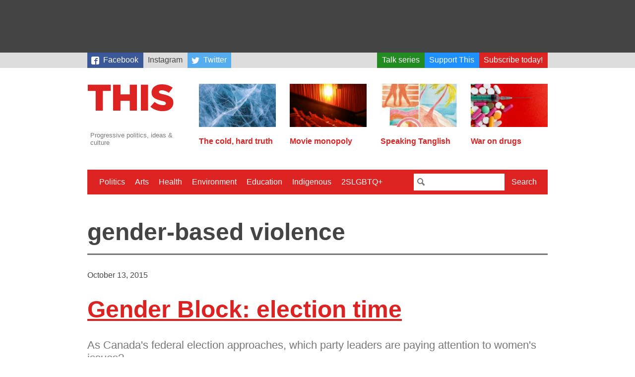

--- FILE ---
content_type: text/html; charset=UTF-8
request_url: https://this.org/tag/gender-based-violence/
body_size: 9870
content:
<!doctype html>
<html lang="en-CA" class="no-js">
  <head>

    <meta charset="utf-8">
    <meta name="viewport" content="width=device-width, initial-scale=1.0">

    <title>This Magazine  →  gender-based violence</title>

    <link rel="stylesheet" href="https://this.org/wp-content/themes/thismagazine/css/style-765ff267e8.min.css">

    <script>
      (function(i,s,o,g,r,a,m){i['GoogleAnalyticsObject']=r;i[r]=i[r]||function(){
      (i[r].q=i[r].q||[]).push(arguments)},i[r].l=1*new Date();a=s.createElement(o),
      m=s.getElementsByTagName(o)[0];a.async=1;a.src=g;m.parentNode.insertBefore(a,m)
      })(window,document,'script','//www.google-analytics.com/analytics.js','ga');
      ga('create', 'UA-3071219-4', 'auto');
      ga('send', 'pageview');
    </script>

    <script type='text/javascript'>
  var googletag = googletag || {};
  googletag.cmd = googletag.cmd || [];
  (function() {
    var gads = document.createElement('script');
    gads.async = true;
    gads.type = 'text/javascript';
    var useSSL = 'https:' == document.location.protocol;
    gads.src = (useSSL ? 'https:' : 'http:') +
      '//www.googletagservices.com/tag/js/gpt.js';
    var node = document.getElementsByTagName('script')[0];
    node.parentNode.insertBefore(gads, node);
  })();
</script>

<script type='text/javascript'>
  googletag.cmd.push(function() {
    googletag.defineSlot('/88049707/this_org_leaderboard_728x90', [728, 90], 'div-gpt-ad-1442538440237-0').addService(googletag.pubads());
    googletag.defineSlot('/88049707/this_org_big_box_300x250', [[300, 250], [300, 600]], 'div-gpt-ad-1442538440237-1').addService(googletag.pubads());
    googletag.pubads().enableSingleRequest();
    googletag.enableServices();
  });
</script>
    <script>
    /*! modernizr 3.2.0 (Custom Build) | MIT *
     * http://modernizr.com/download/?-svg !*/
    !function(e,n,s){function o(e,n){return typeof e===n}function a(){var e,n,s,a,t,f,r;for(var c in l)if(l.hasOwnProperty(c)){if(e=[],n=l[c],n.name&&(e.push(n.name.toLowerCase()),n.options&&n.options.aliases&&n.options.aliases.length))for(s=0;s<n.options.aliases.length;s++)e.push(n.options.aliases[s].toLowerCase());for(a=o(n.fn,"function")?n.fn():n.fn,t=0;t<e.length;t++)f=e[t],r=f.split("."),1===r.length?Modernizr[r[0]]=a:(!Modernizr[r[0]]||Modernizr[r[0]]instanceof Boolean||(Modernizr[r[0]]=new Boolean(Modernizr[r[0]])),Modernizr[r[0]][r[1]]=a),i.push((a?"":"no-")+r.join("-"))}}function t(e){var n=r.className,s=Modernizr._config.classPrefix||"";if(c&&(n=n.baseVal),Modernizr._config.enableJSClass){var o=new RegExp("(^|\\s)"+s+"no-js(\\s|$)");n=n.replace(o,"$1"+s+"js$2")}Modernizr._config.enableClasses&&(n+=" "+s+e.join(" "+s),c?r.className.baseVal=n:r.className=n)}var i=[],l=[],f={_version:"3.2.0",_config:{classPrefix:"",enableClasses:!0,enableJSClass:!0,usePrefixes:!0},_q:[],on:function(e,n){var s=this;setTimeout(function(){n(s[e])},0)},addTest:function(e,n,s){l.push({name:e,fn:n,options:s})},addAsyncTest:function(e){l.push({name:null,fn:e})}},Modernizr=function(){};Modernizr.prototype=f,Modernizr=new Modernizr,Modernizr.addTest("svg",!!n.createElementNS&&!!n.createElementNS("http://www.w3.org/2000/svg","svg").createSVGRect);var r=n.documentElement,c="svg"===r.nodeName.toLowerCase();a(),t(i),delete f.addTest,delete f.addAsyncTest;for(var u=0;u<Modernizr._q.length;u++)Modernizr._q[u]();e.Modernizr=Modernizr}(window,document);
    </script>

    <meta name='robots' content='max-image-preview:large' />
<link rel="alternate" type="application/rss+xml" title="This Magazine &raquo; gender-based violence Tag Feed" href="https://this.org/tag/gender-based-violence/feed/" />
<style id='wp-img-auto-sizes-contain-inline-css' type='text/css'>
img:is([sizes=auto i],[sizes^="auto," i]){contain-intrinsic-size:3000px 1500px}
/*# sourceURL=wp-img-auto-sizes-contain-inline-css */
</style>
<style id='classic-theme-styles-inline-css' type='text/css'>
/*! This file is auto-generated */
.wp-block-button__link{color:#fff;background-color:#32373c;border-radius:9999px;box-shadow:none;text-decoration:none;padding:calc(.667em + 2px) calc(1.333em + 2px);font-size:1.125em}.wp-block-file__button{background:#32373c;color:#fff;text-decoration:none}
/*# sourceURL=/wp-includes/css/classic-themes.min.css */
</style>
<link rel="https://api.w.org/" href="https://this.org/wp-json/" /><link rel="alternate" title="JSON" type="application/json" href="https://this.org/wp-json/wp/v2/tags/3119" /><style>
		</style>
		<link rel="icon" href="https://this.org/wp-content/uploads/2017/09/cropped-Screen-Shot-2017-08-31-at-12.28.11-PM-32x32.png" sizes="32x32" />
<link rel="icon" href="https://this.org/wp-content/uploads/2017/09/cropped-Screen-Shot-2017-08-31-at-12.28.11-PM-192x192.png" sizes="192x192" />
<link rel="apple-touch-icon" href="https://this.org/wp-content/uploads/2017/09/cropped-Screen-Shot-2017-08-31-at-12.28.11-PM-180x180.png" />
<meta name="msapplication-TileImage" content="https://this.org/wp-content/uploads/2017/09/cropped-Screen-Shot-2017-08-31-at-12.28.11-PM-270x270.png" />

  <style id='global-styles-inline-css' type='text/css'>
:root{--wp--preset--aspect-ratio--square: 1;--wp--preset--aspect-ratio--4-3: 4/3;--wp--preset--aspect-ratio--3-4: 3/4;--wp--preset--aspect-ratio--3-2: 3/2;--wp--preset--aspect-ratio--2-3: 2/3;--wp--preset--aspect-ratio--16-9: 16/9;--wp--preset--aspect-ratio--9-16: 9/16;--wp--preset--color--black: #000000;--wp--preset--color--cyan-bluish-gray: #abb8c3;--wp--preset--color--white: #ffffff;--wp--preset--color--pale-pink: #f78da7;--wp--preset--color--vivid-red: #cf2e2e;--wp--preset--color--luminous-vivid-orange: #ff6900;--wp--preset--color--luminous-vivid-amber: #fcb900;--wp--preset--color--light-green-cyan: #7bdcb5;--wp--preset--color--vivid-green-cyan: #00d084;--wp--preset--color--pale-cyan-blue: #8ed1fc;--wp--preset--color--vivid-cyan-blue: #0693e3;--wp--preset--color--vivid-purple: #9b51e0;--wp--preset--gradient--vivid-cyan-blue-to-vivid-purple: linear-gradient(135deg,rgb(6,147,227) 0%,rgb(155,81,224) 100%);--wp--preset--gradient--light-green-cyan-to-vivid-green-cyan: linear-gradient(135deg,rgb(122,220,180) 0%,rgb(0,208,130) 100%);--wp--preset--gradient--luminous-vivid-amber-to-luminous-vivid-orange: linear-gradient(135deg,rgb(252,185,0) 0%,rgb(255,105,0) 100%);--wp--preset--gradient--luminous-vivid-orange-to-vivid-red: linear-gradient(135deg,rgb(255,105,0) 0%,rgb(207,46,46) 100%);--wp--preset--gradient--very-light-gray-to-cyan-bluish-gray: linear-gradient(135deg,rgb(238,238,238) 0%,rgb(169,184,195) 100%);--wp--preset--gradient--cool-to-warm-spectrum: linear-gradient(135deg,rgb(74,234,220) 0%,rgb(151,120,209) 20%,rgb(207,42,186) 40%,rgb(238,44,130) 60%,rgb(251,105,98) 80%,rgb(254,248,76) 100%);--wp--preset--gradient--blush-light-purple: linear-gradient(135deg,rgb(255,206,236) 0%,rgb(152,150,240) 100%);--wp--preset--gradient--blush-bordeaux: linear-gradient(135deg,rgb(254,205,165) 0%,rgb(254,45,45) 50%,rgb(107,0,62) 100%);--wp--preset--gradient--luminous-dusk: linear-gradient(135deg,rgb(255,203,112) 0%,rgb(199,81,192) 50%,rgb(65,88,208) 100%);--wp--preset--gradient--pale-ocean: linear-gradient(135deg,rgb(255,245,203) 0%,rgb(182,227,212) 50%,rgb(51,167,181) 100%);--wp--preset--gradient--electric-grass: linear-gradient(135deg,rgb(202,248,128) 0%,rgb(113,206,126) 100%);--wp--preset--gradient--midnight: linear-gradient(135deg,rgb(2,3,129) 0%,rgb(40,116,252) 100%);--wp--preset--font-size--small: 13px;--wp--preset--font-size--medium: 20px;--wp--preset--font-size--large: 36px;--wp--preset--font-size--x-large: 42px;--wp--preset--spacing--20: 0.44rem;--wp--preset--spacing--30: 0.67rem;--wp--preset--spacing--40: 1rem;--wp--preset--spacing--50: 1.5rem;--wp--preset--spacing--60: 2.25rem;--wp--preset--spacing--70: 3.38rem;--wp--preset--spacing--80: 5.06rem;--wp--preset--shadow--natural: 6px 6px 9px rgba(0, 0, 0, 0.2);--wp--preset--shadow--deep: 12px 12px 50px rgba(0, 0, 0, 0.4);--wp--preset--shadow--sharp: 6px 6px 0px rgba(0, 0, 0, 0.2);--wp--preset--shadow--outlined: 6px 6px 0px -3px rgb(255, 255, 255), 6px 6px rgb(0, 0, 0);--wp--preset--shadow--crisp: 6px 6px 0px rgb(0, 0, 0);}:where(.is-layout-flex){gap: 0.5em;}:where(.is-layout-grid){gap: 0.5em;}body .is-layout-flex{display: flex;}.is-layout-flex{flex-wrap: wrap;align-items: center;}.is-layout-flex > :is(*, div){margin: 0;}body .is-layout-grid{display: grid;}.is-layout-grid > :is(*, div){margin: 0;}:where(.wp-block-columns.is-layout-flex){gap: 2em;}:where(.wp-block-columns.is-layout-grid){gap: 2em;}:where(.wp-block-post-template.is-layout-flex){gap: 1.25em;}:where(.wp-block-post-template.is-layout-grid){gap: 1.25em;}.has-black-color{color: var(--wp--preset--color--black) !important;}.has-cyan-bluish-gray-color{color: var(--wp--preset--color--cyan-bluish-gray) !important;}.has-white-color{color: var(--wp--preset--color--white) !important;}.has-pale-pink-color{color: var(--wp--preset--color--pale-pink) !important;}.has-vivid-red-color{color: var(--wp--preset--color--vivid-red) !important;}.has-luminous-vivid-orange-color{color: var(--wp--preset--color--luminous-vivid-orange) !important;}.has-luminous-vivid-amber-color{color: var(--wp--preset--color--luminous-vivid-amber) !important;}.has-light-green-cyan-color{color: var(--wp--preset--color--light-green-cyan) !important;}.has-vivid-green-cyan-color{color: var(--wp--preset--color--vivid-green-cyan) !important;}.has-pale-cyan-blue-color{color: var(--wp--preset--color--pale-cyan-blue) !important;}.has-vivid-cyan-blue-color{color: var(--wp--preset--color--vivid-cyan-blue) !important;}.has-vivid-purple-color{color: var(--wp--preset--color--vivid-purple) !important;}.has-black-background-color{background-color: var(--wp--preset--color--black) !important;}.has-cyan-bluish-gray-background-color{background-color: var(--wp--preset--color--cyan-bluish-gray) !important;}.has-white-background-color{background-color: var(--wp--preset--color--white) !important;}.has-pale-pink-background-color{background-color: var(--wp--preset--color--pale-pink) !important;}.has-vivid-red-background-color{background-color: var(--wp--preset--color--vivid-red) !important;}.has-luminous-vivid-orange-background-color{background-color: var(--wp--preset--color--luminous-vivid-orange) !important;}.has-luminous-vivid-amber-background-color{background-color: var(--wp--preset--color--luminous-vivid-amber) !important;}.has-light-green-cyan-background-color{background-color: var(--wp--preset--color--light-green-cyan) !important;}.has-vivid-green-cyan-background-color{background-color: var(--wp--preset--color--vivid-green-cyan) !important;}.has-pale-cyan-blue-background-color{background-color: var(--wp--preset--color--pale-cyan-blue) !important;}.has-vivid-cyan-blue-background-color{background-color: var(--wp--preset--color--vivid-cyan-blue) !important;}.has-vivid-purple-background-color{background-color: var(--wp--preset--color--vivid-purple) !important;}.has-black-border-color{border-color: var(--wp--preset--color--black) !important;}.has-cyan-bluish-gray-border-color{border-color: var(--wp--preset--color--cyan-bluish-gray) !important;}.has-white-border-color{border-color: var(--wp--preset--color--white) !important;}.has-pale-pink-border-color{border-color: var(--wp--preset--color--pale-pink) !important;}.has-vivid-red-border-color{border-color: var(--wp--preset--color--vivid-red) !important;}.has-luminous-vivid-orange-border-color{border-color: var(--wp--preset--color--luminous-vivid-orange) !important;}.has-luminous-vivid-amber-border-color{border-color: var(--wp--preset--color--luminous-vivid-amber) !important;}.has-light-green-cyan-border-color{border-color: var(--wp--preset--color--light-green-cyan) !important;}.has-vivid-green-cyan-border-color{border-color: var(--wp--preset--color--vivid-green-cyan) !important;}.has-pale-cyan-blue-border-color{border-color: var(--wp--preset--color--pale-cyan-blue) !important;}.has-vivid-cyan-blue-border-color{border-color: var(--wp--preset--color--vivid-cyan-blue) !important;}.has-vivid-purple-border-color{border-color: var(--wp--preset--color--vivid-purple) !important;}.has-vivid-cyan-blue-to-vivid-purple-gradient-background{background: var(--wp--preset--gradient--vivid-cyan-blue-to-vivid-purple) !important;}.has-light-green-cyan-to-vivid-green-cyan-gradient-background{background: var(--wp--preset--gradient--light-green-cyan-to-vivid-green-cyan) !important;}.has-luminous-vivid-amber-to-luminous-vivid-orange-gradient-background{background: var(--wp--preset--gradient--luminous-vivid-amber-to-luminous-vivid-orange) !important;}.has-luminous-vivid-orange-to-vivid-red-gradient-background{background: var(--wp--preset--gradient--luminous-vivid-orange-to-vivid-red) !important;}.has-very-light-gray-to-cyan-bluish-gray-gradient-background{background: var(--wp--preset--gradient--very-light-gray-to-cyan-bluish-gray) !important;}.has-cool-to-warm-spectrum-gradient-background{background: var(--wp--preset--gradient--cool-to-warm-spectrum) !important;}.has-blush-light-purple-gradient-background{background: var(--wp--preset--gradient--blush-light-purple) !important;}.has-blush-bordeaux-gradient-background{background: var(--wp--preset--gradient--blush-bordeaux) !important;}.has-luminous-dusk-gradient-background{background: var(--wp--preset--gradient--luminous-dusk) !important;}.has-pale-ocean-gradient-background{background: var(--wp--preset--gradient--pale-ocean) !important;}.has-electric-grass-gradient-background{background: var(--wp--preset--gradient--electric-grass) !important;}.has-midnight-gradient-background{background: var(--wp--preset--gradient--midnight) !important;}.has-small-font-size{font-size: var(--wp--preset--font-size--small) !important;}.has-medium-font-size{font-size: var(--wp--preset--font-size--medium) !important;}.has-large-font-size{font-size: var(--wp--preset--font-size--large) !important;}.has-x-large-font-size{font-size: var(--wp--preset--font-size--x-large) !important;}
/*# sourceURL=global-styles-inline-css */
</style>
</head>
  <body>

    
    <div class="Wrap-leaderboard">
  <div class="Leaderboard">
    <!-- /88049707/this_org_leaderboard_728x90 -->
      <div id='div-gpt-ad-1442538440237-0' style='height:90px; width:728px;'>
        <script type='text/javascript'>
          googletag.cmd.push(function() { googletag.display('div-gpt-ad-1442538440237-0'); });
        </script>
      </div>
  </div>
</div>
    <div class="Wrap-skybar">        
    <nav class="Skybar"><ul id="menu-secondary-menu" class="Skybar-list"><li id="menu-item-18919" class="Skybar-link--facebook menu-item menu-item-type-custom menu-item-object-custom menu-item-18919"><a target="_blank" href="https://www.facebook.com/thismagazine">Facebook</a></li>
<li id="menu-item-20742" class="menu-item menu-item-type-custom menu-item-object-custom menu-item-20742"><a href="https://www.instagram.com/thismagca/">Instagram</a></li>
<li id="menu-item-18920" class="Skybar-link--twitter Skybar-link--push menu-item menu-item-type-custom menu-item-object-custom menu-item-18920"><a target="_blank" href="https://twitter.com/thismagazine">Twitter</a></li>
<li id="menu-item-19377" class="Skybar-link--talkseries menu-item menu-item-type-custom menu-item-object-custom menu-item-19377"><a href="https://this.org/weneedtotalkaboutthis/">Talk series</a></li>
<li id="menu-item-15440" class="Skybar-link--donate menu-item menu-item-type-custom menu-item-object-custom menu-item-15440"><a href="/donate/">Support This</a></li>
<li id="menu-item-15441" class="Skybar-link--subscribe menu-item menu-item-type-custom menu-item-object-custom menu-item-15441"><a href="/subscribe/">Subscribe today!</a></li>
</ul></nav></div>


    <div class="Wrap-header">

      <div class="Wrap-branding">
  <a href="https://this.org">
    <header class="Branding">
      <h1 class="Branding-sitename">This Magazine</h1>
      <svg viewBox="0 0 400 119" style="width: 100%">
        <path fill="#d22"
          d="M325 119c28 0 46-14 46-37v-1c0-21-16-29-42-35-16-3-20-6-20-11 0-4 4-7 11-7 10 0 22 4 32 11l16-22a71 71 0 0 0-47-15c-27 0-44 15-44 36 0 23 19 30 43 36 15 3 19 6 19 11s-4 8-13 8c-13 0-25-5-36-14l-18 21c14 12 33 19 53 19m-94-2h31V4h-31v113zm-120 0h32V74h40v43h31V4h-31v42h-40V4h-32v113zm-75 0h31V31h34V4H2v27h34v86z" />
      </svg>
      <p class="Branding-tagline">Progressive politics, ideas &amp; culture</p>
    </header>
  </a>
</div>

      <div class="Wrap-featured">
  <nav class="Featured">
    
        
            
              
            		<div class="Featured-article">
      		<a class="Featured-article-link" href="https://this.org/2025/05/05/the-cold-hard-truth/">
        		            	<img src="https://this.org/wp-content/uploads/2025/05/Ice_Cold_Hard_Truth-160x90.jpg" class="attachment-post-thumbnail size-post-thumbnail wp-post-image" alt="A close-up image of cracked blue ice." decoding="async" srcset="https://this.org/wp-content/uploads/2025/05/Ice_Cold_Hard_Truth-160x90.jpg 160w, https://this.org/wp-content/uploads/2025/05/Ice_Cold_Hard_Truth-300x170.jpg 300w, https://this.org/wp-content/uploads/2025/05/Ice_Cold_Hard_Truth-960x540.jpg 960w" sizes="(max-width: 160px) 100vw, 160px" />                    		<h2 class="Featured-article-hed">The cold, hard truth</h2>
      		</a>
    		</div>
            		<div class="Featured-article">
      		<a class="Featured-article-link" href="https://this.org/2024/12/21/movie-monopoly/">
        		            	<img src="https://this.org/wp-content/uploads/2024/12/movies-160x90.jpg" class="attachment-post-thumbnail size-post-thumbnail wp-post-image" alt="" decoding="async" srcset="https://this.org/wp-content/uploads/2024/12/movies-160x90.jpg 160w, https://this.org/wp-content/uploads/2024/12/movies-300x170.jpg 300w, https://this.org/wp-content/uploads/2024/12/movies-960x540.jpg 960w" sizes="(max-width: 160px) 100vw, 160px" />                    		<h2 class="Featured-article-hed">Movie monopoly</h2>
      		</a>
    		</div>
            		<div class="Featured-article">
      		<a class="Featured-article-link" href="https://this.org/2026/01/05/speaking-tanglish/">
        		            	<img src="https://this.org/wp-content/uploads/2026/01/Tanglish_Tharmarajahjpg-160x90.jpg" class="attachment-post-thumbnail size-post-thumbnail wp-post-image" alt="" decoding="async" srcset="https://this.org/wp-content/uploads/2026/01/Tanglish_Tharmarajahjpg-160x90.jpg 160w, https://this.org/wp-content/uploads/2026/01/Tanglish_Tharmarajahjpg-300x170.jpg 300w, https://this.org/wp-content/uploads/2026/01/Tanglish_Tharmarajahjpg-960x540.jpg 960w" sizes="(max-width: 160px) 100vw, 160px" />                    		<h2 class="Featured-article-hed">Speaking Tanglish</h2>
      		</a>
    		</div>
            		<div class="Featured-article">
      		<a class="Featured-article-link" href="https://this.org/2025/12/22/war-on-drugs/">
        		            	<img src="https://this.org/wp-content/uploads/2025/12/Hanick_WarOnDrugs-160x90.jpg" class="attachment-post-thumbnail size-post-thumbnail wp-post-image" alt="" decoding="async" srcset="https://this.org/wp-content/uploads/2025/12/Hanick_WarOnDrugs-160x90.jpg 160w, https://this.org/wp-content/uploads/2025/12/Hanick_WarOnDrugs-300x170.jpg 300w, https://this.org/wp-content/uploads/2025/12/Hanick_WarOnDrugs-960x540.jpg 960w" sizes="(max-width: 160px) 100vw, 160px" />                    		<h2 class="Featured-article-hed">War on drugs</h2>
      		</a>
    		</div>
                          
        
  </nav>
  
</div>
    </div>

    <div class="Wrap-menu">
  <a href="#" id="Nav-toggle" class="Nav-toggle">Menu</a>
    
    <div class="Wrap-nav-primary is-hidden">
        
    <nav class="Nav-primary"><ul id="menu-primary-menu" class="Nav-list"><li id="menu-item-18410" class="menu-item menu-item-type-taxonomy menu-item-object-category menu-item-18410"><a href="https://this.org/category/politics/">Politics</a></li>
<li id="menu-item-18411" class="menu-item menu-item-type-taxonomy menu-item-object-category menu-item-18411"><a href="https://this.org/category/arts/">Arts</a></li>
<li id="menu-item-18412" class="menu-item menu-item-type-taxonomy menu-item-object-category menu-item-18412"><a href="https://this.org/category/health-2/">Health</a></li>
<li id="menu-item-15433" class="menu-item menu-item-type-taxonomy menu-item-object-category menu-item-15433"><a href="https://this.org/category/environment/">Environment</a></li>
<li id="menu-item-15514" class="menu-item menu-item-type-taxonomy menu-item-object-category menu-item-15514"><a href="https://this.org/category/education-2/">Education</a></li>
<li id="menu-item-18413" class="menu-item menu-item-type-taxonomy menu-item-object-category menu-item-18413"><a href="https://this.org/category/indigenous-rights/">Indigenous</a></li>
<li id="menu-item-15515" class="menu-item menu-item-type-taxonomy menu-item-object-category menu-item-15515"><a href="https://this.org/category/2slgbtq/">2SLGBTQ+</a></li>
</ul></nav>    
    <div class="Wrap-searchbar">
      <form class="Searchbar" action="/search">
        <input class="Searchbar-query" type="text" name="q">
        <button class="Searchbar-submit" type="submit">Search</button>
      </form>
    </div>
    
    </div>
    
</div>
    
<div class="Wrap-content Wrap-archive">
  
    
    <h1 class="Archive-label">gender-based violence</h1>
  
    
    
  <div class="Wrap-archive-item">
  
    <header class="Article-header">
  <time class="Article-pubdate" datetime="2015-10-13T12:37:47-04:00" pubdate>October 13, 2015</time>   
    
      <h1 class="Article-hed" itemprop="title"><a href="https://this.org/2015/10/13/gender-block-election-time/" class="Article-hed-link">Gender Block: election time</a></h1>
    <h2 class="Article-dek">As Canada's federal election approaches, which party leaders are paying attention to women's issues?</h2>  
  <p class="Author"><span class="Author-name">Hillary Di Menna</span></p></header>    
            
    <div class="Wrap-excerpt">
      Election day is October 19 and women&#8217;s issues are being discussed, sort of. Like, one of the discussions is about how major party leaders aren&#8217;t actually into the idea of having these discussions. Here&#8217;s a glimpse so far: Up for Debate Wouldn’t it be handy if there were a debate specifically about women’s issues? There [&hellip;]      <a class="excerpt-more" href="https://this.org/2015/10/13/gender-block-election-time/">More »</a>
    </div>
    
  </div>
</a>    
  

    
    
  <nav class="Pagination">
  <ul class="Pagination-list">
        
        
            <li class="Pagination-list-item Pagination-list-item--older">
      <a href="https://this.org/tag/gender-based-violence/page/2/" class="Pagination-link Pagination-link--older Pagination-link--next">Older <span class="Pagination-icon Pagination-icon--older"></span></a>
    </li>
      </ul>
</nav>

</div>

    <div class="Wrap-footer">
      
      <footer class="Footer">
        
        <aside id="text-3" class="Footer-segment"><h2 class="Footer-header">Subscribe to THIS</h2>			<div class="textwidget"><p><em>This Magazine</em>’s award-winning independent journalism relies on the direct support of readers just like you. Subscribe to <em>This Magazine</em> today. You'll save money, enjoy the convenience of home delivery and help us continue to deliver Canada's best progressive magazine of politics, arts and culture. Everybody wins! </p>
<a href="/subscribe/" class="Footer-subscribe">Subscribe</a></div>
		</aside><aside id="text-4" class="Footer-segment"><h2 class="Footer-header">Donate to This</h2>			<div class="textwidget"><p>Our donors have helped <em>This Magazine</em> stay in the truth-telling and muckracking business for over 50 years. Your tax-deductible donation means our writers can focus on original reporting and in-depth analysis, not corporate ass-kissing and breakneck 24-hour news cycles. Donate today and help us publish for the next 50 years.</p>
<a href="/donate/" class="Footer-donate">Donate</a></div>
		</aside><aside id="better-menu-widget-4" class="Footer-segment"><h2 class="Footer-header">About THIS</h2><ul id="menu-site-meta" class="Footer-menu"><li id="menu-item-15432" class="menu-item menu-item-type-post_type menu-item-object-page menu-item-15432"><a href="https://this.org/about/">About</a></li>
<li id="menu-item-15431" class="menu-item menu-item-type-post_type menu-item-object-page menu-item-15431"><a href="https://this.org/contact/">Contact</a></li>
<li id="menu-item-18409" class="menu-item menu-item-type-post_type menu-item-object-page menu-item-18409"><a href="https://this.org/newsletter/">Newsletter</a></li>
<li id="menu-item-15458" class="menu-item menu-item-type-post_type menu-item-object-page menu-item-15458"><a href="https://this.org/contribute/">Contribute</a></li>
<li id="menu-item-15511" class="menu-item menu-item-type-post_type menu-item-object-page menu-item-15511"><a href="https://this.org/advertise/">Advertise</a></li>
</ul></aside>              
      </footer>
      
    </div>
    
    <script src="https://this.org/wp-content/themes/thismagazine/js/script-d2d791f144.min.js"></script>
    
    <script type="speculationrules">
{"prefetch":[{"source":"document","where":{"and":[{"href_matches":"/*"},{"not":{"href_matches":["/wp-*.php","/wp-admin/*","/wp-content/uploads/*","/wp-content/*","/wp-content/plugins/*","/wp-content/themes/thismagazine/*","/*\\?(.+)"]}},{"not":{"selector_matches":"a[rel~=\"nofollow\"]"}},{"not":{"selector_matches":".no-prefetch, .no-prefetch a"}}]},"eagerness":"conservative"}]}
</script>
<script type="text/javascript" id="iawm-link-fixer-front-link-checker-js-extra">
/* <![CDATA[ */
var iawmlfArchivedLinks = {"links":"[{\"id\":492,\"href\":\"http:\\/\\/upfordebate.ca\",\"archived_href\":\"http:\\/\\/web-wp.archive.org\\/web\\/20250820072144\\/https:\\/\\/upfordebate.ca\\/\",\"redirect_href\":\"\",\"checks\":[{\"date\":\"2025-12-14 10:04:02\",\"http_code\":200},{\"date\":\"2026-01-13 04:07:33\",\"http_code\":200}],\"broken\":false,\"last_checked\":{\"date\":\"2026-01-13 04:07:33\",\"http_code\":200},\"process\":\"done\"},{\"id\":502,\"href\":\"https:\\/\\/t.co\\/q2Awq4iQcX\",\"archived_href\":\"http:\\/\\/web-wp.archive.org\\/web\\/20200520230048\\/https:\\/\\/t.co\\/q2Awq4iQcX\",\"redirect_href\":\"\",\"checks\":[{\"date\":\"2025-12-14 10:15:06\",\"http_code\":200}],\"broken\":false,\"last_checked\":{\"date\":\"2025-12-14 10:15:06\",\"http_code\":200},\"process\":\"done\"},{\"id\":503,\"href\":\"https:\\/\\/twitter.com\\/JustinTrudeau\\/status\\/635907971302752257\",\"archived_href\":\"http:\\/\\/web-wp.archive.org\\/web\\/20200520230048\\/https:\\/\\/twitter.com\\/JustinTrudeau\\/status\\/635907971302752257\",\"redirect_href\":\"\",\"checks\":[{\"date\":\"2025-12-14 10:15:08\",\"http_code\":200}],\"broken\":false,\"last_checked\":{\"date\":\"2025-12-14 10:15:08\",\"http_code\":200},\"process\":\"done\"},{\"id\":504,\"href\":\"https:\\/\\/twitter.com\\/ThomasMulcair\",\"archived_href\":\"http:\\/\\/web-wp.archive.org\\/web\\/20251017052145\\/https:\\/\\/twitter.com\\/ThomasMulcair\",\"redirect_href\":\"\",\"checks\":[{\"date\":\"2025-12-14 10:15:10\",\"http_code\":200}],\"broken\":false,\"last_checked\":{\"date\":\"2025-12-14 10:15:10\",\"http_code\":200},\"process\":\"done\"},{\"id\":505,\"href\":\"https:\\/\\/twitter.com\\/pmharper\",\"archived_href\":\"http:\\/\\/web-wp.archive.org\\/web\\/20240424061002\\/https:\\/\\/twitter.com\\/PMharper\",\"redirect_href\":\"\",\"checks\":[{\"date\":\"2025-12-14 10:15:12\",\"http_code\":200}],\"broken\":false,\"last_checked\":{\"date\":\"2025-12-14 10:15:12\",\"http_code\":200},\"process\":\"done\"},{\"id\":506,\"href\":\"https:\\/\\/twitter.com\\/hashtag\\/women?src=hash\",\"archived_href\":\"http:\\/\\/web-wp.archive.org\\/web\\/20251003221019\\/https:\\/\\/twitter.com\\/hashtag\\/Women?src=hash\",\"redirect_href\":\"\",\"checks\":[{\"date\":\"2025-12-14 10:15:14\",\"http_code\":200}],\"broken\":false,\"last_checked\":{\"date\":\"2025-12-14 10:15:14\",\"http_code\":200},\"process\":\"done\"},{\"id\":507,\"href\":\"https:\\/\\/twitter.com\\/hashtag\\/GPC?src=hash\",\"archived_href\":\"http:\\/\\/web-wp.archive.org\\/web\\/20220109063400\\/https:\\/\\/twitter.com\\/hashtag\\/GPC?src=hash\",\"redirect_href\":\"\",\"checks\":[{\"date\":\"2025-12-14 10:15:18\",\"http_code\":200}],\"broken\":false,\"last_checked\":{\"date\":\"2025-12-14 10:15:18\",\"http_code\":200},\"process\":\"done\"},{\"id\":508,\"href\":\"http:\\/\\/t.co\\/iSLL9pN4Ue\",\"archived_href\":\"http:\\/\\/web-wp.archive.org\\/web\\/20191023123409\\/https:\\/\\/t.co\\/iSLL9pN4Ue\",\"redirect_href\":\"\",\"checks\":[{\"date\":\"2025-12-14 10:15:58\",\"http_code\":520}],\"broken\":false,\"last_checked\":{\"date\":\"2025-12-14 10:15:58\",\"http_code\":520},\"process\":\"done\"},{\"id\":509,\"href\":\"http:\\/\\/t.co\\/m1cQArPhnZ\",\"archived_href\":\"\",\"redirect_href\":\"\",\"checks\":[],\"broken\":false,\"last_checked\":null,\"process\":\"done\"},{\"id\":510,\"href\":\"https:\\/\\/twitter.com\\/CanadianGreens\\/status\\/635900881523879936\",\"archived_href\":\"http:\\/\\/web-wp.archive.org\\/web\\/20191023123408\\/https:\\/\\/twitter.com\\/CanadianGreens\\/status\\/635900881523879936\",\"redirect_href\":\"\",\"checks\":[{\"date\":\"2025-12-14 10:16:01\",\"http_code\":200}],\"broken\":false,\"last_checked\":{\"date\":\"2025-12-14 10:16:01\",\"http_code\":200},\"process\":\"done\"},{\"id\":511,\"href\":\"http:\\/\\/upfordebate.ca\\/sites\\/upfordebate\\/files\\/Mulcair_transcript.pdf\",\"archived_href\":\"http:\\/\\/web-wp.archive.org\\/web\\/20240619200621\\/http:\\/\\/upfordebate.ca\\/sites\\/upfordebate\\/files\\/Mulcair_transcript.pdf\",\"redirect_href\":\"\",\"checks\":[{\"date\":\"2025-12-14 10:16:04\",\"http_code\":200}],\"broken\":false,\"last_checked\":{\"date\":\"2025-12-14 10:16:04\",\"http_code\":200},\"process\":\"done\"},{\"id\":493,\"href\":\"http:\\/\\/upfordebate.ca\\/sites\\/upfordebate\\/files\\/trudeau_transcript.pdf\",\"archived_href\":\"http:\\/\\/web-wp.archive.org\\/web\\/20240619210609\\/http:\\/\\/upfordebate.ca\\/sites\\/upfordebate\\/files\\/trudeau_transcript.pdf\",\"redirect_href\":\"\",\"checks\":[{\"date\":\"2025-12-14 10:04:04\",\"http_code\":200},{\"date\":\"2026-01-13 04:07:34\",\"http_code\":200}],\"broken\":false,\"last_checked\":{\"date\":\"2026-01-13 04:07:34\",\"http_code\":200},\"process\":\"done\"},{\"id\":512,\"href\":\"http:\\/\\/upfordebate.ca\\/sites\\/upfordebate\\/files\\/may_transcript.pdf\",\"archived_href\":\"http:\\/\\/web-wp.archive.org\\/web\\/20240619193726\\/http:\\/\\/upfordebate.ca\\/sites\\/upfordebate\\/files\\/may_transcript.pdf\",\"redirect_href\":\"\",\"checks\":[{\"date\":\"2025-12-14 10:16:07\",\"http_code\":200}],\"broken\":false,\"last_checked\":{\"date\":\"2025-12-14 10:16:07\",\"http_code\":200},\"process\":\"done\"},{\"id\":513,\"href\":\"http:\\/\\/rabble.ca\\/blogs\\/bloggers\\/yves-engler\\/2015\\/08\\/no-debate-on-womens-issues-one-billionaire-asks-and-everyone-list\",\"archived_href\":\"http:\\/\\/web-wp.archive.org\\/web\\/20210125171227\\/https:\\/\\/rabble.ca\\/blogs\\/bloggers\\/yves-engler\\/2015\\/08\\/no-debate-on-womens-issues-one-billionaire-asks-and-everyone-list\",\"redirect_href\":\"\",\"checks\":[{\"date\":\"2025-12-14 10:16:13\",\"http_code\":503}],\"broken\":false,\"last_checked\":{\"date\":\"2025-12-14 10:16:13\",\"http_code\":503},\"process\":\"done\"},{\"id\":514,\"href\":\"http:\\/\\/news.nationalpost.com\\/news\\/canada\\/canadian-politics\\/green-leader-elizabeth-may-should-be-allowed-in-munk-debate-trudeau\",\"archived_href\":\"\",\"redirect_href\":\"\",\"checks\":[],\"broken\":false,\"last_checked\":null,\"process\":\"done\"},{\"id\":515,\"href\":\"http:\\/\\/www.thestar.com\\/news\\/world\\/2015\\/04\\/10\\/munk-debates-would-benefit-from-more-women-panellists.html\",\"archived_href\":\"http:\\/\\/web-wp.archive.org\\/web\\/20220626213110\\/https:\\/\\/www.thestar.com\\/news\\/world\\/2015\\/04\\/10\\/munk-debates-would-benefit-from-more-women-panellists.html\",\"redirect_href\":\"\",\"checks\":[{\"date\":\"2025-12-14 10:16:18\",\"http_code\":206}],\"broken\":false,\"last_checked\":{\"date\":\"2025-12-14 10:16:18\",\"http_code\":206},\"process\":\"done\"},{\"id\":516,\"href\":\"http:\\/\\/www.cbc.ca\\/news\\/politics\\/canada-election-2015-munk-debate-green-party-elizabeth-may-tweets-1.3248026\",\"archived_href\":\"http:\\/\\/web-wp.archive.org\\/web\\/20240601154727\\/https:\\/\\/www.cbc.ca\\/news\\/politics\\/canada-election-2015-munk-debate-green-party-elizabeth-may-tweets-1.3248026\",\"redirect_href\":\"\",\"checks\":[{\"date\":\"2025-12-14 10:17:00\",\"http_code\":200}],\"broken\":false,\"last_checked\":{\"date\":\"2025-12-14 10:17:00\",\"http_code\":200},\"process\":\"done\"},{\"id\":517,\"href\":\"http:\\/\\/www.cbc.ca\\/news\\/politics\\/trudeau-elizabeth-may-munk-debates-1.3237634\",\"archived_href\":\"http:\\/\\/web-wp.archive.org\\/web\\/20250414175502\\/https:\\/\\/www.cbc.ca\\/news\\/politics\\/trudeau-elizabeth-may-munk-debates-1.3237634\",\"redirect_href\":\"\",\"checks\":[{\"date\":\"2025-12-14 10:17:02\",\"http_code\":200}],\"broken\":false,\"last_checked\":{\"date\":\"2025-12-14 10:17:02\",\"http_code\":200},\"process\":\"done\"},{\"id\":518,\"href\":\"http:\\/\\/www.cbc.ca\\/news\\/canada\\/manitoba\\/it-s-about-racism-tom-mulcair-talks-mmiw-tina-fontaine-at-winnipeg-rally-1.3197755\",\"archived_href\":\"http:\\/\\/web-wp.archive.org\\/web\\/20251214103708\\/https:\\/\\/www.cbc.ca\\/news\\/canada\\/manitoba\\/it-s-about-racism-tom-mulcair-talks-mmiw-tina-fontaine-at-winnipeg-rally-1.3197755\",\"redirect_href\":\"https:\\/\\/www.cbc.ca\\/news\\/canada\\/manitoba\\/it-s-about-racism-tom-mulcair-talks-mmiw-tina-fontaine-at-winnipeg-rally-1.3197755\",\"checks\":[],\"broken\":false,\"last_checked\":null,\"process\":\"done\"},{\"id\":497,\"href\":\"http:\\/\\/www.liberal.ca\\/policy-resolutions\\/110-resolution-action-missing-murdered-indigenous-women\",\"archived_href\":\"http:\\/\\/web-wp.archive.org\\/web\\/20250421072916\\/https:\\/\\/liberal.ca\\/policy-resolutions\\/110-resolution-action-missing-murdered-indigenous-women\\/\",\"redirect_href\":\"\",\"checks\":[{\"date\":\"2025-12-14 10:04:14\",\"http_code\":200},{\"date\":\"2026-01-13 04:07:35\",\"http_code\":200}],\"broken\":false,\"last_checked\":{\"date\":\"2026-01-13 04:07:35\",\"http_code\":200},\"process\":\"done\"},{\"id\":519,\"href\":\"http:\\/\\/misfitmatriarch.com\\/2015\\/07\\/28\\/the-universal-child-care-benefit-and-its-nonsense\",\"archived_href\":\"http:\\/\\/web-wp.archive.org\\/web\\/20200919153853\\/http:\\/\\/misfitmatriarch.com\\/2015\\/07\\/28\\/the-universal-child-care-benefit-and-its-nonsense\\/\",\"redirect_href\":\"\",\"checks\":[{\"date\":\"2025-12-14 10:17:11\",\"http_code\":503}],\"broken\":false,\"last_checked\":{\"date\":\"2025-12-14 10:17:11\",\"http_code\":503},\"process\":\"done\"},{\"id\":520,\"href\":\"https:\\/\\/www.liberal.ca\\/files\\/2015\\/05\\/Fairness-for-the-Middle-Class.pdf\",\"archived_href\":\"http:\\/\\/web-wp.archive.org\\/web\\/20170209100138\\/https:\\/\\/www.liberal.ca\\/files\\/2015\\/05\\/Fairness-for-the-Middle-Class.pdf\",\"redirect_href\":\"\",\"checks\":[{\"date\":\"2025-12-14 10:17:14\",\"http_code\":404}],\"broken\":false,\"last_checked\":{\"date\":\"2025-12-14 10:17:14\",\"http_code\":404},\"process\":\"done\"},{\"id\":521,\"href\":\"http:\\/\\/www.ndp.ca\\/childcare\",\"archived_href\":\"http:\\/\\/web-wp.archive.org\\/web\\/20160328170344\\/http:\\/\\/www.ndp.ca\\/childcare\",\"redirect_href\":\"\",\"checks\":[{\"date\":\"2025-12-14 10:17:18\",\"http_code\":200}],\"broken\":false,\"last_checked\":{\"date\":\"2025-12-14 10:17:18\",\"http_code\":200},\"process\":\"done\"},{\"id\":522,\"href\":\"http:\\/\\/www.greenparty.ca\\/en\\/policy\\/vision-green\\/people\\/child-care\",\"archived_href\":\"http:\\/\\/web-wp.archive.org\\/web\\/20190509003326\\/https:\\/\\/www.greenparty.ca\\/en\\/policy\\/vision-green\\/people\\/child-care\",\"redirect_href\":\"\",\"checks\":[{\"date\":\"2025-12-14 10:18:02\",\"http_code\":404}],\"broken\":false,\"last_checked\":{\"date\":\"2025-12-14 10:18:02\",\"http_code\":404},\"process\":\"done\"},{\"id\":523,\"href\":\"http:\\/\\/www.casw-acts.ca\\/sites\\/default\\/files\\/Prostitution%20Policy%20in%20Canada%20-%20Models,%20Ideologies,%20and%20Moving%20Forward.pdf\",\"archived_href\":\"http:\\/\\/web-wp.archive.org\\/web\\/20240912224308\\/http:\\/\\/www.casw-acts.ca\\/sites\\/default\\/files\\/Prostitution%20Policy%20in%20Canada%20-%20Models,%20Ideologies,%20and%20Moving%20Forward.pdf\",\"redirect_href\":\"\",\"checks\":[{\"date\":\"2025-12-14 10:18:04\",\"http_code\":404}],\"broken\":false,\"last_checked\":{\"date\":\"2025-12-14 10:18:04\",\"http_code\":404},\"process\":\"done\"},{\"id\":524,\"href\":\"http:\\/\\/www.aidslaw.ca\\/site\\/election-2015-bill-c-36-and-sex-workers-rights-canadas-major-federal-parties-respond\",\"archived_href\":\"http:\\/\\/web-wp.archive.org\\/web\\/20230924113816\\/http:\\/\\/www.aidslaw.ca\\/site\\/election-2015-bill-c-36-and-sex-workers-rights-canadas-major-federal-parties-respond\\/\",\"redirect_href\":\"\",\"checks\":[{\"date\":\"2025-12-14 10:18:12\",\"http_code\":200}],\"broken\":false,\"last_checked\":{\"date\":\"2025-12-14 10:18:12\",\"http_code\":200},\"process\":\"done\"},{\"id\":525,\"href\":\"http:\\/\\/blogs.vancouversun.com\\/2008\\/09\\/10\\/why-stephen-harper-keeps-his-evangelical-faith-very-private\",\"archived_href\":\"http:\\/\\/web-wp.archive.org\\/web\\/20151207134945\\/http:\\/\\/blogs.vancouversun.com:80\\/2008\\/09\\/10\\/why-stephen-harper-keeps-his-evangelical-faith-very-private\\/\",\"redirect_href\":\"\",\"checks\":[{\"date\":\"2025-12-14 10:18:15\",\"http_code\":404}],\"broken\":false,\"last_checked\":{\"date\":\"2025-12-14 10:18:15\",\"http_code\":404},\"process\":\"done\"},{\"id\":526,\"href\":\"https:\\/\\/www.lifesitenews.com\\/news\\/campaign-life-issues-pro-life-voting-guide-for-oct.-19-canadian-election\",\"archived_href\":\"http:\\/\\/web-wp.archive.org\\/web\\/20250303231057\\/https:\\/\\/www.lifesitenews.com\\/news\\/campaign-life-issues-pro-life-voting-guide-for-oct.-19-canadian-election\\/\",\"redirect_href\":\"\",\"checks\":[{\"date\":\"2025-12-14 10:18:22\",\"http_code\":503}],\"broken\":false,\"last_checked\":{\"date\":\"2025-12-14 10:18:22\",\"http_code\":503},\"process\":\"done\"},{\"id\":527,\"href\":\"http:\\/\\/globalnews.ca\\/news\\/1994322\\/pro-life-flyers-spread-graphic-political-message-targeting-justin-trudeau\",\"archived_href\":\"http:\\/\\/web-wp.archive.org\\/web\\/20250430112043\\/https:\\/\\/globalnews.ca\\/news\\/1994322\\/pro-life-flyers-spread-graphic-political-message-targeting-justin-trudeau\\/\",\"redirect_href\":\"\",\"checks\":[{\"date\":\"2025-12-14 10:19:07\",\"http_code\":200}],\"broken\":false,\"last_checked\":{\"date\":\"2025-12-14 10:19:07\",\"http_code\":200},\"process\":\"done\"},{\"id\":528,\"href\":\"http:\\/\\/www.theglobeandmail.com\\/globe-debate\\/editorials\\/the-niqab-is-a-distraction-voters-should-focus-on-real-issues\\/article26626437\",\"archived_href\":\"http:\\/\\/web-wp.archive.org\\/web\\/20151006044709\\/http:\\/\\/www.theglobeandmail.com\\/globe-debate\\/editorials\\/the-niqab-is-a-distraction-voters-should-focus-on-real-issues\\/article26626437\\/\",\"redirect_href\":\"\",\"checks\":[{\"date\":\"2025-12-14 10:19:13\",\"http_code\":200}],\"broken\":false,\"last_checked\":{\"date\":\"2025-12-14 10:19:13\",\"http_code\":200},\"process\":\"done\"},{\"id\":529,\"href\":\"http:\\/\\/theleftchapter.blogspot.ca\\/2015\\/09\\/stop-sharing-false-and-racist-ontario.html\",\"archived_href\":\"http:\\/\\/web-wp.archive.org\\/web\\/20180527052932\\/http:\\/\\/theleftchapter.blogspot.ca:80\\/2015\\/09\\/stop-sharing-false-and-racist-ontario.html\",\"redirect_href\":\"\",\"checks\":[{\"date\":\"2025-12-14 10:19:17\",\"http_code\":200}],\"broken\":false,\"last_checked\":{\"date\":\"2025-12-14 10:19:17\",\"http_code\":200},\"process\":\"done\"},{\"id\":530,\"href\":\"http:\\/\\/www.cbc.ca\\/news\\/canada\\/montreal\\/montreal-police-muslim-woman-1.3253668\",\"archived_href\":\"http:\\/\\/web-wp.archive.org\\/web\\/20250909190948\\/https:\\/\\/www.cbc.ca\\/news\\/canada\\/montreal\\/montreal-police-muslim-woman-1.3253668\",\"redirect_href\":\"\",\"checks\":[{\"date\":\"2025-12-14 10:19:20\",\"http_code\":200}],\"broken\":false,\"last_checked\":{\"date\":\"2025-12-14 10:19:20\",\"http_code\":200},\"process\":\"done\"},{\"id\":531,\"href\":\"http:\\/\\/globalnews.ca\\/news\\/2264159\\/toronto-woman-speaks-out-after-islamophobic-verbal-attack-in-busy-mall\",\"archived_href\":\"http:\\/\\/web-wp.archive.org\\/web\\/20251020064738\\/https:\\/\\/globalnews.ca\\/news\\/2264159\\/toronto-woman-speaks-out-after-islamophobic-verbal-attack-in-busy-mall\\/\",\"redirect_href\":\"\",\"checks\":[{\"date\":\"2025-12-14 10:20:01\",\"http_code\":200}],\"broken\":false,\"last_checked\":{\"date\":\"2025-12-14 10:20:01\",\"http_code\":200},\"process\":\"done\"},{\"id\":532,\"href\":\"http:\\/\\/www.theglobeandmail.com\\/news\\/national\\/quebecs-legislature-pleads-for-calm-after-muslim-woman-attacked\\/article26628960\",\"archived_href\":\"http:\\/\\/web-wp.archive.org\\/web\\/20250304104833\\/https:\\/\\/www.theglobeandmail.com\\/news\\/national\\/quebecs-legislature-pleads-for-calm-after-muslim-woman-attacked\\/article26628960\\/\",\"redirect_href\":\"\",\"checks\":[{\"date\":\"2025-12-14 10:20:04\",\"http_code\":200}],\"broken\":false,\"last_checked\":{\"date\":\"2025-12-14 10:20:04\",\"http_code\":200},\"process\":\"done\"},{\"id\":533,\"href\":\"http:\\/\\/www.buzzfeed.com\\/ishmaeldaro\\/a-toronto-woman-wearing-a-niqab-was-attacked-in-fr#.kkp7GvLoQ\",\"archived_href\":\"http:\\/\\/web-wp.archive.org\\/web\\/20240710044742\\/https:\\/\\/www.buzzfeed.com\\/ishmaeldaro\\/a-toronto-woman-wearing-a-niqab-was-attacked-in-fr\",\"redirect_href\":\"\",\"checks\":[{\"date\":\"2025-12-14 10:20:10\",\"http_code\":200}],\"broken\":false,\"last_checked\":{\"date\":\"2025-12-14 10:20:10\",\"http_code\":200},\"process\":\"done\"},{\"id\":534,\"href\":\"http:\\/\\/www.macleans.ca\\/politics\\/ottawa\\/thomas-mulcair-took-a-bold-stand-on-the-niqab-it-may-ruin-him\",\"archived_href\":\"http:\\/\\/web-wp.archive.org\\/web\\/20250923175224\\/https:\\/\\/macleans.ca\\/politics\\/ottawa\\/thomas-mulcair-took-a-bold-stand-on-the-niqab-it-may-ruin-him\\/\",\"redirect_href\":\"\",\"checks\":[{\"date\":\"2025-12-14 10:20:57\",\"http_code\":403}],\"broken\":false,\"last_checked\":{\"date\":\"2025-12-14 10:20:57\",\"http_code\":403},\"process\":\"done\"},{\"id\":535,\"href\":\"http:\\/\\/www.thestar.com\\/news\\/federal-election\\/2015\\/09\\/24\\/party-leaders-clash-over-niqab-in-french-language-debate.html\",\"archived_href\":\"http:\\/\\/web-wp.archive.org\\/web\\/20230323022641\\/https:\\/\\/www.thestar.com\\/news\\/federal-election\\/2015\\/09\\/24\\/party-leaders-clash-over-niqab-in-french-language-debate.html\",\"redirect_href\":\"\",\"checks\":[{\"date\":\"2025-12-14 10:21:00\",\"http_code\":206}],\"broken\":false,\"last_checked\":{\"date\":\"2025-12-14 10:21:00\",\"http_code\":206},\"process\":\"done\"},{\"id\":536,\"href\":\"http:\\/\\/news.nationalpost.com\\/news\\/canada\\/canadian-politics\\/justin-trudeau-defends-remarks-about-music-absent-fathers-after-being-accused-of-subtle-racism\",\"archived_href\":\"\",\"redirect_href\":\"\",\"checks\":[],\"broken\":false,\"last_checked\":null,\"process\":\"done\"},{\"id\":445,\"href\":\"http:\\/\\/www.hillarydimenna.com\",\"archived_href\":\"http:\\/\\/web-wp.archive.org\\/web\\/20250924201731\\/https:\\/\\/www.hillarydimenna.com\\/\",\"redirect_href\":\"\",\"checks\":[{\"date\":\"2025-12-14 09:22:23\",\"http_code\":206},{\"date\":\"2025-12-17 20:51:51\",\"http_code\":206},{\"date\":\"2026-01-05 12:31:54\",\"http_code\":206},{\"date\":\"2026-01-13 04:07:33\",\"http_code\":206}],\"broken\":false,\"last_checked\":{\"date\":\"2026-01-13 04:07:33\",\"http_code\":206},\"process\":\"done\"},{\"id\":446,\"href\":\"http:\\/\\/www.feministdirectory.ca\",\"archived_href\":\"http:\\/\\/web-wp.archive.org\\/web\\/20170709090406\\/http:\\/\\/www.feministdirectory.ca\\/\",\"redirect_href\":\"\",\"checks\":[{\"date\":\"2025-12-14 09:22:24\",\"http_code\":404},{\"date\":\"2025-12-17 20:51:51\",\"http_code\":404},{\"date\":\"2025-12-31 06:48:50\",\"http_code\":404},{\"date\":\"2026-01-13 04:07:33\",\"http_code\":404}],\"broken\":false,\"last_checked\":{\"date\":\"2026-01-13 04:07:33\",\"http_code\":404},\"process\":\"done\"}]","linkCheckAjax":"iawmlf_link_check_ajax","linkCheckNonce":"1d0ac8dcd0","linkDelayInDays":"7","fixerOption":"replace_link","ajaxUrl":"https://this.org/wp-admin/admin-ajax.php"};
//# sourceURL=iawm-link-fixer-front-link-checker-js-extra
/* ]]> */
</script>
<script type="text/javascript" src="https://this.org/wp-content/plugins/internet-archive-wayback-machine-link-fixer/assets/js/build/front_link_checker.js?ver=303620b7df173cff6f89" id="iawm-link-fixer-front-link-checker-js"></script>

		    
  <script defer src="https://static.cloudflareinsights.com/beacon.min.js/vcd15cbe7772f49c399c6a5babf22c1241717689176015" integrity="sha512-ZpsOmlRQV6y907TI0dKBHq9Md29nnaEIPlkf84rnaERnq6zvWvPUqr2ft8M1aS28oN72PdrCzSjY4U6VaAw1EQ==" data-cf-beacon='{"version":"2024.11.0","token":"e812063310e3467a86b8c8761cf1cc0d","r":1,"server_timing":{"name":{"cfCacheStatus":true,"cfEdge":true,"cfExtPri":true,"cfL4":true,"cfOrigin":true,"cfSpeedBrain":true},"location_startswith":null}}' crossorigin="anonymous"></script>
</body>
</html>

--- FILE ---
content_type: text/html; charset=utf-8
request_url: https://www.google.com/recaptcha/api2/aframe
body_size: 269
content:
<!DOCTYPE HTML><html><head><meta http-equiv="content-type" content="text/html; charset=UTF-8"></head><body><script nonce="x21Ds3MPjf9HlY7V6LUMQQ">/** Anti-fraud and anti-abuse applications only. See google.com/recaptcha */ try{var clients={'sodar':'https://pagead2.googlesyndication.com/pagead/sodar?'};window.addEventListener("message",function(a){try{if(a.source===window.parent){var b=JSON.parse(a.data);var c=clients[b['id']];if(c){var d=document.createElement('img');d.src=c+b['params']+'&rc='+(localStorage.getItem("rc::a")?sessionStorage.getItem("rc::b"):"");window.document.body.appendChild(d);sessionStorage.setItem("rc::e",parseInt(sessionStorage.getItem("rc::e")||0)+1);localStorage.setItem("rc::h",'1768550761872');}}}catch(b){}});window.parent.postMessage("_grecaptcha_ready", "*");}catch(b){}</script></body></html>